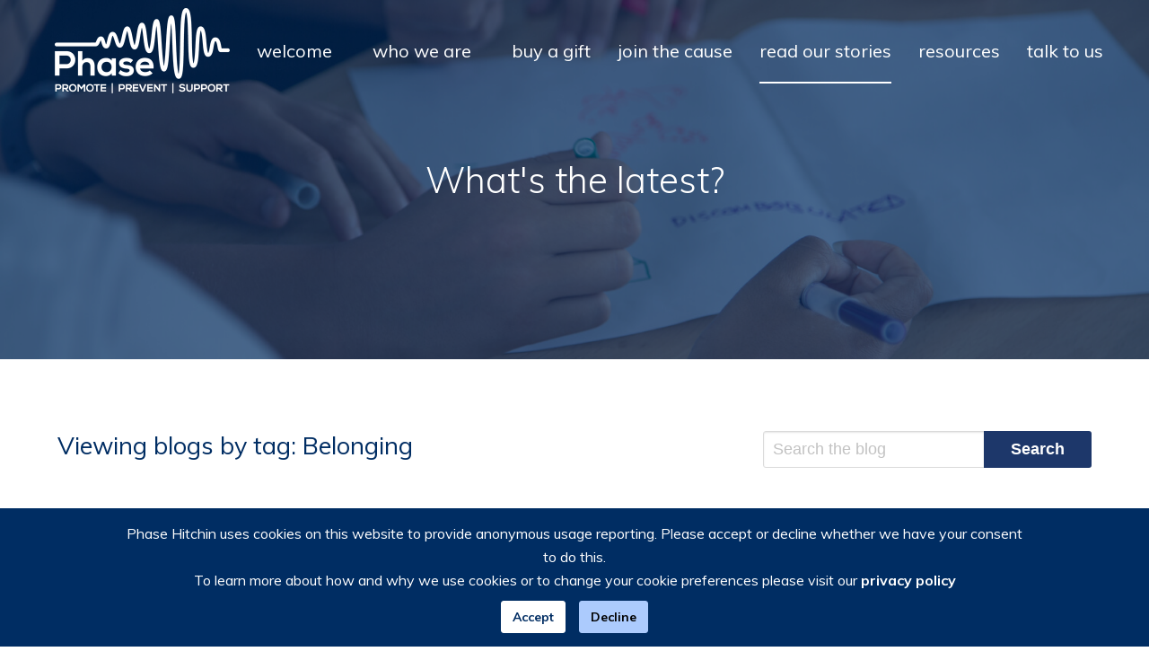

--- FILE ---
content_type: text/html; charset=utf-8
request_url: https://phase-hitchin.org/blog/tag/belonging
body_size: 4094
content:
<!DOCTYPE html>
<html lang="en">
<head>
    <meta name="viewport" content="width=device-width, initial-scale=1">
    <meta charset="utf-8" />
    <title>Check out our blog and find out what we&#x27;re up to</title>
    <meta name="keywords" content="phase, hitchin, youth work, young people, schools, wellbeing, mental health, promote, prevent, support, christian, faith, blog, stories" />
    <meta name="description" content="We love blogging! We talk about the work we&#x27;re doing, mental health, faith and general encouragements. Pushing our key aims of Promote, Prevent and Support." />
    <meta property="og:title" content="Check out our blog and find out what we&#x27;re up to" />
    <meta property="og:description" content="We love blogging! We talk about the work we&#x27;re doing, mental health, faith and general encouragements. Pushing our key aims of Promote, Prevent and Support." />
    <meta property="og:image" content="//images.ctfassets.net/cvs5vnrsimag/6zlGua9gaWOeQeQsiOum6I/2bcb16fcf234af798c708f123bbf397d/Blog_Page_Header.jpg?w=800" />
    <meta property="og:url" content="https://phase-hitchin.org/blog" />
    <meta property="og:site_name" content="Phase Hitchin">
    <meta property="og:type" content="article">

    <meta name="twitter:card" content="summary_large_image">
    <meta name="twitter:site" content="&#64;PhaseHitchin">
    <meta name="twitter:title" content="Check out our blog and find out what we&#x27;re up to" />
    <meta name="twitter:description" content="We love blogging! We talk about the work we&#x27;re doing, mental health, faith and general encouragements. Pushing our key aims of Promote, Prevent and Support." />
    <meta name="twitter:image" content="//images.ctfassets.net/cvs5vnrsimag/6zlGua9gaWOeQeQsiOum6I/2bcb16fcf234af798c708f123bbf397d/Blog_Page_Header.jpg?w=800" />

    <link rel="shortcut icon" type="image/x-icon" href="/img/favicon.ico">

    
    <link rel="stylesheet" type="text/css" href="https://fonts.googleapis.com/css?family=Muli:300,400,600,700">
<link rel="stylesheet" type="text/css" href="https://cdnjs.cloudflare.com/ajax/libs/bulma/0.6.1/css/bulma.min.css">
<link rel="stylesheet" type="text/css" href="/css/libs.min.css">
<link rel="stylesheet" type="text/css" href="/css/base.css">
</head>
<body class="blog blog-root">
    <div class="header">
    <nav class="navbar" role="navigation" aria-label="main navigation">
        <div class="container">
            <div class="navbar-brand">
                <a class="navbar-item" href="/">
                    <img src="/img/phase-logo-white@2x.png" alt="Phase Hitchin" height="95">
                </a>
                <a href="#" class="button navbar-burger">
                    <span></span>
                    <span></span>
                    <span></span>
                </a>
            </div>
            <div class="navbar-menu">
                <div class="navbar-end">
                    <a class="navbar-item " href="/">welcome</a>
                    <div class="navbar-item has-dropdown is-hoverable">
                        <a class="navbar-item " href="/who-we-are">who we are</a>
                        <div class="navbar-dropdown">
                            <a class="navbar-item " href="/what-we-offer">what we offer</a>
                            <a class="navbar-item " href="/who-we-are/meet-the-team">meet the team</a>

                        </div>
                    </div>
                    <a class="navbar-item " href="/buy-a-gift">buy a gift</a>
                    <a class="navbar-item " href="/join-the-cause">join the cause</a>
                    <a class="navbar-item active" href="/blog">read our stories</a>
                    <a class="navbar-item " href="/resources">resources</a>
                    <a class="navbar-item " href="/talk-to-us">talk to us</a>
                </div>
            </div>
        </div>
    </nav>
</div>
    <div class="main">
        
<div class="hero" style="background-image: url(//images.ctfassets.net/cvs5vnrsimag/6zlGua9gaWOeQeQsiOum6I/2bcb16fcf234af798c708f123bbf397d/Blog_Page_Header.jpg);">
    <div class="container" data-aos="fade-up" data-aos-delay="200" data-aos-duration="750">
        <div class="hero__text">What&#x27;s the latest?</div>
    </div>
</div>

<section class="section intro">
    <div class="container">
        <div class="columns is-multiline">
            <div class="column is-8">
                    <h3 class="subtitle is-4 has-phase-dark-blue-text">
                        Viewing blogs by tag: <span class="capitalise">belonging</span>
                    </h3>


            </div>
            <div class="column is-4">
                <form id="blog-search-form" method="get">
                    <div class="field has-addons">
                        <div class="control is-expanded">
                            <input id="search-term" class="input" type="text" placeholder="Search the blog">
                        </div>
                        <div class="control">
                            <button class="button is-form" type="submit">
                                Search
                            </button>
                        </div>
                    </div>
                </form>
            </div>
            <div class="column is-12">
                <div class="blog-post-item-container">
                            <div class="blog-post-item" data-aos="fade-up" data-aos-delay="0">
                                <div class="columns">
                                    <div class="column is-4">
                                        <a href="/blog/connection">
                                                <div class="blog-post-item__img-wrapper">
                                                    <img class="blog-post-item__img" data-src="https://phase.ghost.io/content/images/2020/07/Connection-1.png" alt="The Value of Connecting">
                                                </div>
                                        </a>
                                    </div>
                                    <div class="column is-8">
                                        <a href="/blog/connection">
                                            <h3 class="blog-post-item__title">The Value of Connecting</h3>
                                        </a>
                                        <h4 class="blog-post-item__author"><a href="/blog/author/hannah-dengate">Hannah Dengate</a> | 30<sup>th</sup> July 2020</h4>
                                        <p class="blog-post-item__summary ellipsis">As human beings we need connection with others. We value being close to others and knowing that we are valued.  Social connection is one of the 5 ways to wellbeing and is important for our physical, emotional, social and mental wellbeing. Evidence has shown that having other people in our lives matters to the quality of psychological wellbeing no m</p>
                                        <a href="/blog/connection" class="blog-post--item__button button is-primary is-blog-button">Read more</a>
                                    </div>
                                </div>
                            </div>
                </div>
            </div>
        </div>
    </div>
</section>
    </div>
    <div class="footer has-phase-light-blue-background has-phase-dark-blue-text">
    <div class="container">
        <div class="columns">
            <div class="column is-6">
                <h3 class="title is-3 has-phase-dark-blue-text">Support our work</h3>
                <p class="has-phase-dark-blue-text">Our work needs you! Help us make a difference to young lives by supporting us financially or with your skills.</p>
                <p class="has-phase-dark-blue-text"><a href="/join-the-cause" class="has-phase-dark-blue-text has-text-weight-bold">Find out more</a> or <a href="https://www.give.net/20204415" target="_blank">donate now</a>.</p>
                <a href="https://www.fundraisingregulator.org.uk/" target="_blank">
                    <img src="/img/FR Fundraising Badge HR.png" alt="Fundraising Regulator" class="footer__badge" />
                </a>
            </div>
            <div class="column is-6">
                <h3 class="title is-3 has-phase-dark-blue-text">Our social media</h3>
                <div class="field is-grouped">
                    <div class="control">
                        <a href="https://www.instagram.com/phasehitchin" class="button is-icon is-large is-pi" target="_blank">
                            <span class="icon">
                                <i class="ph-icon ph-icon-instagram"></i>
                            </span>
                        </a>
                    </div>
                    <div class="control">
                        <a href="https://www.youtube.com/user/PHASEHitchin" class="button is-icon is-large is-yt" target="_blank">
                            <span class="icon">
                                <i class="ph-icon ph-icon-youtube"></i>
                            </span>
                        </a>
                    </div>
                    <div class="control">
                        <a href="https://www.tiktok.com/@phasehitchin" class="button is-icon is-large is-tt" target="_blank">
                            <span class="icon">
                                <img src="/img/tiktok-logo.svg" alt="tiktok" />
                            </span>
                        </a>
                    </div>
                    <div class="control">
                        <a href="https://www.facebook.com/phasehitchin" class="button is-icon is-large is-fb" target="_blank">
                            <span class="icon">
                                <i class="ph-icon ph-icon-facebook"></i>
                            </span>
                        </a>
                    </div>
                    <div class="control">
                        <a href="https://www.linkedin.com/company/phasehitchin/" class="button is-icon is-large is-li" target="_blank">
                            <span class="icon">
                                <img src="/img/li-logo.svg" alt="LinkedIn" />
                            </span>
                        </a>
                    </div>
                    <div class="control">
                        <a href="https://www.pinterest.co.uk/phasehitchin" class="button is-icon is-large is-pi" target="_blank">
                            <span class="icon">
                                <i class="ph-icon ph-icon-pinterest"></i>
                            </span>
                        </a>
                    </div>
                    <div class="control">
                        <a href="https://twitter.com/PhaseHitchin" class="button is-icon is-large is-x" target="_blank">
                            <span class="icon">
                                <img src="/img/x-logo.png" alt="X" />
                            </span>
                        </a>
                    </div>
                </div>
            </div>
        </div>
        <div class="columns">
            <div class="column is-6">
                <p class="has-phase-dark-blue-text legal-text">&copy; 2021 Phase Hitchin | Charity No. <a href="https://register-of-charities.charitycommission.gov.uk/charity-search/-/charity-details/5041693" target="_blank">1154364</a></p>
            </div>
            <div class="column is-6">
                <p class="has-phase-dark-blue-text legal-text">
                    <a href="mailto:office@phase-hitchin.org" class="has-phase-dark-blue-text has-text-weight-bold">office@phase-hitchin.org</a> |
                    01462 422 940 |
                    <a href="/privacy-policy">Privacy Policy</a> |
                    <a href="/documents/Phase Safeguarding policy 23-24.pdf" target="_blank">Safeguarding Policy</a>
                </p>
            </div>
        </div>
    </div>
</div>

    <a href="#" class="back-to-top">
        <img src="/img/up-chevron.svg" alt="Chevron pointing upwards">
    </a>

    <div class="modal">
    <div class="modal-inner">
        <a class="modal-close" data-modal-close></a>
        <div class="modal-content"></div>
    </div>
</div>
    <div class="just-giving-banner">
    <div class="just-giving-banner__trigger">Donate</div>
    <div class="just-giving-banner__slideout">
        <div class="just-giving-banner__close"></div>
        <div class="just-giving-banner__wrapper">
            <script src="https://www.justgiving.com/widgets/scripts/widget.js" data-version="2" data-widgetType="donateButton" data-linkType="givingCheckout" data-donateButtonType="standard" data-linkId="yy3id8vgaq" data-marketCode="GB" data-customColour="#144971" data-showPaymentLogos="true" data-popupCheckout="true" type="text/javascript">
            </script>
        </div>
    </div>
</div>

    
    <script type="text/javascript" src="https://cdnjs.cloudflare.com/ajax/libs/jquery/3.3.1/jquery.min.js"></script>
<script type="text/javascript">
    (function (w, d) {
        var b = d.getElementsByTagName('body')[0];
        var s = d.createElement("script");
        var v = !("IntersectionObserver" in w) ? "8.15.0" : "10.17.0";
        s.async = true; // This includes the script as async. See the "recipes" section for more information about async loading of LazyLoad.
        s.src = "https://cdnjs.cloudflare.com/ajax/libs/vanilla-lazyload/" + v + "/lazyload.min.js";
        w.lazyLoadOptions = {/* Your options here */ };
        b.appendChild(s);
    }(window, document));
</script>
<script type="text/javascript">
    window.jCookieBar = {
        gaAccount: 'G-49SE9RSQT5'
    };
</script>

    <script type="text/javascript" src="/js/libs.min.js"></script>
    <script type="text/javascript" src="/js/base.min.js"></script>

</body>
</html>

--- FILE ---
content_type: text/css
request_url: https://phase-hitchin.org/css/base.css
body_size: 8248
content:
.has-white-text{color:#fff !important}.has-white-background{background-color:#fff !important}.has-white-background-lighter{background-color:rgba(255,255,255,0.5) !important}.has-black-text{color:#000 !important}.has-black-background{background-color:#000 !important}.has-black-background-lighter{background-color:rgba(0,0,0,0.5) !important}.has-light-grey-text{color:#e6e6e6 !important}.has-light-grey-background{background-color:#e6e6e6 !important}.has-light-grey-background-lighter{background-color:rgba(230,230,230,0.5) !important}.has-phase-light-blue-text{color:#accbfd !important}.has-phase-light-blue-background{background-color:#accbfd !important}.has-phase-light-blue-background-lighter{background-color:rgba(172,203,253,0.5) !important}.has-phase-dark-blue-text{color:#002d63 !important}.has-phase-dark-blue-background{background-color:#002d63 !important}.has-phase-dark-blue-background-lighter{background-color:rgba(0,45,99,0.5) !important}.has-phase-soft-dark-blue-text{color:#1d376a !important}.has-phase-soft-dark-blue-background{background-color:#1d376a !important}.has-phase-soft-dark-blue-background-lighter{background-color:rgba(29,55,106,0.5) !important}.has-phase-soft-orange-text{color:#ffbf6d !important}.has-phase-soft-orange-background{background-color:#ffbf6d !important}.has-phase-soft-orange-background-lighter{background-color:rgba(255,191,109,0.5) !important}.has-phase-washed-blue-text{color:#597799 !important}.has-phase-washed-blue-background{background-color:#597799 !important}.has-phase-washed-blue-background-lighter{background-color:rgba(89,119,153,0.5) !important}.has-phase-washed-grey-text{color:#9f9e9e !important}.has-phase-washed-grey-background{background-color:#9f9e9e !important}.has-phase-washed-grey-background-lighter{background-color:rgba(159,158,158,0.5) !important}.emph-text h2{font-size:36px;margin-bottom:30px;color:#002d63}.emph-text p{font-size:22px}.v-center{display:flex;align-items:center;height:100%}.v-center .columns{width:100%}@media only screen and (max-width: 767px){.v-center{display:block;height:auto}.v-center .columns{width:auto}}.has-caps{text-transform:uppercase}.capitalise{text-transform:capitalize}.is-flex-top{align-self:flex-start}.is-flex-bottom{align-self:flex-end}.content-splitter{margin-top:50px}.columns.is-reverse-desktop{flex-direction:row-reverse}@media only screen and (max-width: 768px){.columns.is-reverse-desktop{flex-direction:row}}.has-padding-15{padding:15px}.has-dark-blue-border{border:2px solid #002d63}@font-face{font-family:'phase-hitchin';src:url("/fonts/phase-hitchin.ttf?vhe3y7") format("truetype"),url("/fonts/phase-hitchin.woff?vhe3y7") format("woff"),url("/fonts/phase-hitchin.svg?vhe3y7#phase-hitchin") format("svg");font-weight:normal;font-style:normal}i.ph-icon{font-family:'phase-hitchin' !important;speak:none;font-style:normal;font-weight:normal;font-variant:normal;text-transform:none;line-height:1;-webkit-font-smoothing:antialiased;-moz-osx-font-smoothing:grayscale}.ph-icon-facebook::before{content:'\ea91'}.ph-icon-facebook.has-color{color:#3b5998}.ph-icon-instagram::before{content:'\ea92'}.ph-icon-instagram.has-color{color:#8a3ab9}.ph-icon-twitter::before{content:'\ea96'}.ph-icon-twitter.has-color{color:#000}.ph-icon-youtube::before{content:'\ea9d'}.ph-icon-youtube.has-color{color:red}.ph-icon-pinterest::before{content:'\ead1'}.ph-icon-pinterest.has-color{color:#bd081c}.back-to-top{display:block;height:30px;width:30px;border-radius:50%;background:#002d63;color:#fff;text-align:center;font-size:20px;opacity:0;transition:all 250ms linear;position:fixed;right:20px;bottom:20px;padding:2px 5px;z-index:50}.back-to-top.is-active{opacity:1}.blog-post{position:relative;padding-bottom:50px;margin-bottom:30px;border-bottom:1px solid #dedede}.blog-post::after{content:'';display:block;position:absolute;bottom:-5px;left:50%;margin-left:-5px;height:10px;width:10px;background:#fff;border:1px solid #d2d1d1;border-radius:50%;box-shadow:#fff 0 0 0 5px}.blog-post__date{font-size:16px;color:#9f9e9e;margin-bottom:30px}.blog-post__body h3{font-size:24px;color:#002d63;margin-bottom:30px}.blog-post__body ul,.blog-post__body ol{padding-left:18px;margin-bottom:15px;color:#002d63}.blog-post__body img{display:block;margin:15px auto}.blog-post__tags{font-size:14px;color:#9f9e9e}.blog-post__tags li{display:inline}.blog-post__tags a{color:#9f9e9e}.blog-post-metadata{position:relative;margin-top:-30px;margin-bottom:30px}.blog-post-metadata__author{display:flex;align-items:center}.blog-post-metadata__author-img{height:70px;width:70px;border-radius:50%;margin-right:10px}.blog-post-metadata__author-firstname{margin:0;padding:0;font-size:22px}.blog-post-metadata__author-lastname{margin:0;padding:0;font-size:16px;color:#9f9e9e;margin-top:-10px}@media only screen and (max-width: 767px){.blog-post-metadata__author{justify-content:center}.blog-post-metadata__author-img{height:45px;width:45px}}@media only screen and (max-width: 767px){.blog-post-metadata{margin-top:-15px;margin-bottom:30px}}.blog-post-item{position:relative;padding:30px 0;border-bottom:1px solid #dedede}.blog-post-item::after{content:'';display:block;position:absolute;bottom:-5px;left:50%;margin-left:-5px;height:10px;width:10px;background:#fff;border:1px solid #d2d1d1;border-radius:50%;box-shadow:#fff 0 0 0 5px}.blog-post-item__title{position:relative;display:inline-block;color:#002d63;font-size:26px;font-weight:bold;margin-bottom:10px}.blog-post-item__title::after{content:'';display:block;height:3px;width:300px;background:#002d63;margin-top:10px}.blog-post-item__author{color:#9f9e9e;margin-bottom:20px}.blog-post-item__img-wrapper{display:flex;align-items:center;justify-content:center;position:relative;overflow:hidden;height:230px;width:100%}.blog-post-item__img{width:100%;height:auto}.blog-post-item__no-img{display:flex;justify-content:center;align-items:center;width:100%;height:230px;background-color:#accbfd}.blog-post-item__no-img-text{font-size:35px;color:#002d63;text-transform:uppercase;transform:rotate(-10deg)}.blog-post-item__summary{font-size:19px;line-height:22px}.button{font-size:20px;font-weight:700;height:2.4em;transition:250ms all linear}.button:focus,.button:active,.button:focus:active{border:0;outline:0;box-shadow:none}.button.is-primary,.button.is-primary:focus{padding:15px 30px;color:#1d376a;border:3px solid #1d376a;background:#fff;outline:none;box-shadow:none}.button.is-primary:hover,.button.is-primary:active,.button.is-primary:focus:hover,.button.is-primary:focus:active{color:#fff;background:#1d376a}.button.is-primary:focus:not(:active),.button.is-primary:focus:focus:not(:active){box-shadow:none}.button.is-secondary,.button.is-secondary:focus{padding:15px 30px;color:#fff;border:3px solid #fff;background:#002d63;outline:none;box-shadow:none}.button.is-secondary:hover,.button.is-secondary:active,.button.is-secondary:focus:hover,.button.is-secondary:focus:active{color:#002d63;background:#fff}.button.is-secondary:focus:not(:active),.button.is-secondary:focus:focus:not(:active){box-shadow:none}.button.is-icon{background:none;color:#fff}.button.is-icon.is-large{font-size:1.5rem}@media only screen and (max-width: 374px){.button.is-icon.is-large{font-size:1.2rem}}.button.is-blog-button{font-size:0.85rem;padding:15px;border-width:2px;background-color:#fff}.button.is-form{padding:15px 30px;color:#fff;background:#1d376a;outline:none;box-shadow:none;border:0;height:2.25em;font-size:18px}.button.is-form:hover,.button.is-form:active{color:#fff;background:#284c92}.button.is-form:focus:not(:active){box-shadow:none}.button.is-fb{position:relative;overflow:hidden;border:0;background:#3b5998}.button.is-fb .icon{position:relative;z-index:5}.button.is-fb::before{content:'';display:block;position:absolute;top:100%;left:0;height:100%;width:100%;background:#4c70ba;transition:250ms all linear}.button.is-fb:hover::before{top:0;z-index:0}.button.is-x{position:relative;overflow:hidden;border:0;background:#000}.button.is-x .icon{position:relative;z-index:5}.button.is-x::before{content:'';display:block;position:absolute;top:100%;left:0;height:100%;width:100%;background:#1a1a1a;transition:250ms all linear}.button.is-x:hover::before{top:0;z-index:0}.button.is-x img{width:25px;height:25px}.button.is-in{position:relative;overflow:hidden;border:0;background:#8a3ab9}.button.is-in .icon{position:relative;z-index:5}.button.is-in::before{content:'';display:block;position:absolute;top:100%;left:0;height:100%;width:100%;background:#a25bcb;transition:250ms all linear}.button.is-in:hover::before{top:0;z-index:0}.button.is-yt{position:relative;overflow:hidden;border:0;background:red}.button.is-yt .icon{position:relative;z-index:5}.button.is-yt::before{content:'';display:block;position:absolute;top:100%;left:0;height:100%;width:100%;background:#f33;transition:250ms all linear}.button.is-yt:hover::before{top:0;z-index:0}.button.is-pi{position:relative;overflow:hidden;border:0;background:#bd081c}.button.is-pi .icon{position:relative;z-index:5}.button.is-pi::before{content:'';display:block;position:absolute;top:100%;left:0;height:100%;width:100%;background:#ee0a23;transition:250ms all linear}.button.is-pi:hover::before{top:0;z-index:0}.button.is-tt{position:relative;overflow:hidden;border:0;background:#000}.button.is-tt img{height:30px}.button.is-tt .icon{position:relative;z-index:5}.button.is-tt::before{content:'';display:block;position:absolute;top:100%;left:0;height:100%;width:100%;background:#1a1a1a;transition:250ms all linear}.button.is-tt:hover::before{top:0;z-index:0}.button.is-li{position:relative;overflow:hidden;border:0;background:#2d68bf}.button.is-li img{height:32px}.button.is-li .icon{position:relative;z-index:5}.button.is-li::before{content:'';display:block;position:absolute;top:100%;left:0;height:100%;width:100%;background:#4b82d4;transition:250ms all linear}.button.is-li:hover::before{top:0;z-index:0}@media only screen and (max-width: 767px){.button.is-multiline-mobile{white-space:normal;height:auto;padding:10px 15px;line-height:24px}}.culture-point{display:flex;flex-direction:column;text-align:center;padding:30px;border-radius:15px;background:#fff;height:100%}.culture-point__title{font-size:24px;font-weight:bold;margin-bottom:30px;color:#002d63}.culture-point__desc p{color:#002d63}.culture-point__desc p:not(:last-child){margin-bottom:15px}.culture-point--lg{background:#fbac45}.culture-point--lg .culture-point__title{font-size:28px}.culture-point--lg .culture-point__desc p{font-size:22px;font-weight:bold}html,body{position:relative;font-size:18px;font-family:'Muli', sans-serif;min-height:100%;margin:0;padding:0;color:#000000}html.is-fixed,body.is-fixed{padding-top:78px}.section{position:relative;padding:80px 15px}.section.has-top-divider::before{content:'';display:block;height:1px;width:75%;margin:0 auto;background-color:#e6e6e6;transform:translateY(-70px)}@media only screen and (max-width: 767px){.section.has-top-divider::before{transform:translateY(-35px)}}@media only screen and (max-width: 767px){.section{padding:40px 15px}.section .section{padding:40px 0}}.title.is-1{font-size:40px;font-weight:600;margin-bottom:50px;color:#1d376a}p{font-size:20px;font-weight:400;line-height:26px;color:#1d376a}p:not(:last-child){margin-bottom:15px}.has-phase-dark-blue-text p{color:#002d63}.text-holder .button{margin-top:30px}@media screen and (max-width: 1023px){.container{margin:0 auto}}a{color:inherit;font-weight:bold;word-break:break-word}[class*='js-']{cursor:pointer}.text-block h1{margin-bottom:40px}.text-block h3{margin-bottom:20px}.text-block:not(:last-child){margin-bottom:40px}ul.simple{list-style-type:disc;margin-bottom:30px;color:#1d376a;margin-left:1em;font-size:20px}ul.simple li:not(:last-child){margin-bottom:5px}ul.emph-text{font-size:22px}#map{height:350px;width:100%}strong{color:inherit}.finish-box{display:flex;flex-direction:column;padding:30px;border-radius:15px;background:#fff;box-shadow:0 5px 10px #9f9e9e;height:100%}.finish-box__title{font-size:36px;margin-bottom:30px;color:#002d63}.finish-box__desc:not(:last-child){margin-bottom:30px}.finish-box__btn-holder{margin-top:auto}.finish-box--centered{text-align:center;justify-content:center}.gift{position:relative;display:flex;flex-direction:column;overflow:hidden;width:100%;height:100%;transition:all 250ms linear}.gift__text-container{position:relative;color:#002d63}.gift__title{position:relative;display:inline-block;color:#002d63;font-size:26px;font-weight:bold;margin-bottom:10px}.gift__title::after{content:'';display:block;height:3px;width:300px;background:#002d63;margin-top:10px}.gift__description{font-size:18px}.gift__price{font-size:24px;font-weight:bold;display:inline-block;color:#002d63;vertical-align:middle;margin-right:15px}.gift__paypal-btn{display:inline-block;vertical-align:middle;height:26px}.gift:not(:last-child){margin-bottom:30px}.hero{position:relative;background-image:url("/img/home-banner.jpg");background-size:cover;background-repeat:no-repeat;background-position:center;min-height:400px;margin-top:-113px}.hero::before{content:'';display:block;position:absolute;top:0;left:0;height:100%;width:100%;background:rgba(0,45,99,0.65)}.hero .container{position:relative;min-height:400px}.hero__text{font-size:40px;line-height:45px;font-weight:lighter;color:#fff;text-align:center;width:66%;position:absolute;top:50%;left:50%;transform:translate(-50%, -50%)}@media only screen and (max-width: 1023px){.hero .container{margin:0 auto;width:100%}.hero__text{width:90%;font-size:30px;line-height:35px;padding-top:50px}}@media only screen and (max-width: 768px){.hero{min-height:275px}.hero .container{width:100%;min-height:275px}}.img-holder{position:relative;display:block;margin:0 auto;text-align:center;width:100%}.img-holder__img{max-width:100%;height:auto}.img-holder--circle-icon{display:flex;align-items:center;justify-content:center;flex-direction:column;background:#e6e6e6;border-radius:50%;width:215px;height:215px}.img-holder--circle-icon .img-holder__img{margin-top:-15px}.img-holder--rounded .img-holder__img{border-radius:50%}.img-holder--border{position:relative;border:5px solid #1d376a;border-radius:100%;padding:90px 45px;height:100%}@media only screen and (max-width: 767px){.img-holder__img{max-width:80%}.img-holder--border{border-radius:45px;padding:45px 30px}}.has-jCookieBar{transition:margin 500ms ease-in-out}.jCookieBar{background:#002d63;text-align:center;padding:15px;position:fixed;bottom:-300px;left:0;width:100%;z-index:999999;transition:top 500ms ease-in-out, bottom 500ms ease-in-out}.jCookieBar__container{width:80%;margin:0 auto}.jCookieBar__text{color:#ffffff;font-size:16px;margin-bottom:0}.jCookieBar__text:not(:last-child){margin-bottom:0}.jCookieBar__text:nth-child(2){margin-bottom:10px}.jCookieBar__link{color:#ffffff;font-weight:bold}.jCookieBar__link:hover{color:#ffffff;text-decoration:underline}.jCookieBar__button{display:inline-block;padding:4px 12px;text-align:center;border-radius:3px;font-size:14px;transition:all 125ms linear}.jCookieBar__button:not(:last-child){margin-right:15px}.jCookieBar__button:hover{text-decoration:none}.jCookieBar__button--accept{background-color:#fff;border:1px solid #fff;color:#002d63}.jCookieBar__button--accept:hover{color:#002d63}.jCookieBar__button--decline{background-color:#accbfd;border:1px solid #accbfd;color:#000000}.jCookieBar__button--decline:hover{color:#000000}.jCookieBar__button--preferences{background-color:#accbfd;border:1px solid #accbfd;color:#002d63}.jCookieBar__button--preferences:hover,.jCookieBar__button--preferences:focus{color:#002d63;text-decoration:none}.jCookieBar--open{bottom:0}.just-giving-banner{position:fixed;bottom:150px;right:0;z-index:100;cursor:pointer}.just-giving-banner__trigger{box-shadow:0 0 10px 5px #fff}.just-giving-banner__trigger,.just-giving-banner__close{position:absolute;top:0;right:0;background-color:#002d63;color:#fff;font-weight:500;font-size:20px;padding:8px 15px;border-top-left-radius:5px;border-bottom-left-radius:5px;transition:all 250ms linear}.just-giving-banner__slideout{position:absolute;right:-260px;opacity:0;width:250px;display:flex;transition:all 250ms linear}.just-giving-banner__wrapper{background-color:#fff;border:2px solid #002d63;border-right:0;border-bottom-left-radius:5px;padding:15px}.just-giving-banner__close{position:relative;height:40px;width:40px;padding:0;flex-shrink:0}.just-giving-banner__close::before,.just-giving-banner__close::after{content:'';display:block;width:2px;height:28px;position:absolute;top:6px;left:20px;background-color:#fff}.just-giving-banner__close::before{transform:rotate(45deg)}.just-giving-banner__close::after{transform:rotate(-45deg)}.just-giving-banner:hover .just-giving-banner__trigger{background-color:#597799}.just-giving-banner.is-active .just-giving-banner__slideout{opacity:1;right:0}.page-box{position:relative;overflow:hidden;padding:25px;background:#fff;border:1px solid #9f9e9e;border-radius:10px}.page-box__img{max-width:100%;width:auto;height:200px;margin-bottom:10px;border-radius:8px}.page-box__button{width:100%}.page-box--alt{background:#fff}.resource{position:relative;display:block;height:100%;width:100%;overflow:hidden;border-radius:15px;background-color:#f3f3f3;border:1px solid #f3f3f3;transition:all 250ms linear}.resource__iframe{display:block;width:100%;height:236px;pointer-events:none;transition:all 250ms linear}.resource__asset-wrapper{position:relative;overflow:hidden}.resource__img{display:block;transition:all 250ms linear}.resource__text-container{position:relative;padding:15px;color:#002d63}.resource__title{font-size:24px;font-weight:bold;margin-top:auto;margin-bottom:5px;line-height:26px;white-space:nowrap;overflow:hidden;text-overflow:ellipsis;width:100%}.resource__description{font-size:18px}.resource:hover{background-color:#e1e1e1;border-color:#e1e1e1}.resource:hover .resource__img,.resource:hover .resource__iframe{transform:scale(1.1)}.resource:hover .resource__text-container{color:#1d376a}.resource-category{position:relative;border:4px solid #597799;border-radius:15px}.resource-category__title{font-size:28px;font-weight:bold;background-color:#597799;color:#fff;padding:15px;border-top-left-radius:10px;border-top-right-radius:10px}.resource-category__resources{padding:30px 15px}.resource-category:not(:last-child){margin-bottom:30px}@media only screen and (max-width: 767px){.resource-category{border:0;padding:0}.resource-category__title{position:relative;text-align:center}.resource-category__title::before{content:'';display:block;width:100vw;height:100%;position:absolute;top:0;left:50%;transform:translateX(-50%);background-color:inherit;z-index:-1}.resource-category__resources{padding:30px 0}}.social-share-link{font-size:30px}.social-share-link.is-facebook{color:#3b5998}.social-share-link.is-twitter{color:#000}.social-share-label{font-size:20px}.support-item-section{position:relative;min-height:500px}.support-item-section__footer{margin-top:30px;text-align:center}.support-item-section__footer p{font-size:24px;line-height:30px}.support-item-section.has-phase-washed-blue-background h2,.support-item-section.has-phase-washed-blue-background h3,.support-item-section.has-phase-washed-blue-background p,.support-item-section.has-phase-washed-blue-background ul,.support-item-section.has-phase-washed-blue-background a:not(.button){color:#fff}.support-item-section.has-phase-washed-blue-background a{font-weight:bold}.support-item-section.has-phase-soft-orange-background h2,.support-item-section.has-phase-soft-orange-background h3,.support-item-section.has-phase-soft-orange-background p,.support-item-section.has-phase-soft-orange-background ul,.support-item-section.has-phase-soft-orange-background a:not(.button){color:#002d63}.support-item-section.has-phase-soft-orange-background a{font-weight:bold}.support-item-section.has-phase-light-blue-background h2,.support-item-section.has-phase-light-blue-background h3,.support-item-section.has-phase-light-blue-background p,.support-item-section.has-phase-light-blue-background ul,.support-item-section.has-phase-light-blue-background a:not(.button){color:#002d63}.support-item-section.has-phase-light-blue-background a{font-weight:bold}.support-item-section.has-phase-washed-grey-background h2,.support-item-section.has-phase-washed-grey-background h3,.support-item-section.has-phase-washed-grey-background p,.support-item-section.has-phase-washed-grey-background ul,.support-item-section.has-phase-washed-grey-background a:not(.button){color:#002d63}.support-item-section.has-phase-washed-grey-background a{font-weight:bold}.support-item-section.has-phase-soft-dark-blue-background h2,.support-item-section.has-phase-soft-dark-blue-background h3,.support-item-section.has-phase-soft-dark-blue-background p,.support-item-section.has-phase-soft-dark-blue-background ul,.support-item-section.has-phase-soft-dark-blue-background a:not(.button){color:#fff}.support-item-section.has-phase-soft-dark-blue-background a{font-weight:bold}.support-item-triggers{margin:40px auto}.support-item-trigger{position:relative;display:block;text-align:center;height:200px;width:200px;border-radius:5px;overflow:hidden;word-break:normal;margin:0 auto}.support-item-trigger::before{content:'';display:block;background-color:rgba(0,0,0,0.5);position:absolute;top:0;left:0;height:100%;width:100%;transition:all 250ms linear}.support-item-trigger__img{display:block;margin:0 auto;transition:all 250ms linear}.support-item-trigger__text{position:absolute;top:50%;left:50%;transform:translate(-50%, -50%);transform-origin:center center;font-size:30px;width:100%;color:#fff}.support-item-trigger:hover::before{background-color:rgba(0,0,0,0.75)}.value{position:relative;height:100%;border-radius:1.25rem}.value__row{display:flex;flex-direction:row;justify-content:flex-start;align-items:center;padding:1rem;border-top-left-radius:0.75rem;border-top-right-radius:0.75rem;transition:background-color 250ms linear}.value__icon{margin-right:1rem}.value__title{font-size:1.25rem;font-weight:bold;line-height:1.25}.value__desc{padding:1rem}.value.is-0{border:4px solid #1d376a}.value.is-0 .value__row{background-color:#1d376a}.value.is-0 .value__icon{filter:brightness(10)}.value.is-0 .value__title{color:#fff}.value.is-0 .value__desc p{color:#1a1a1a}.value.is-1{border:4px solid #fbac45}.value.is-1 .value__row{background-color:#fbac45}.value.is-1 .value__icon{filter:brightness(10)}.value.is-1 .value__title{color:#fff}.value.is-1 .value__desc p{color:#1a1a1a}.value.is-2{border:4px solid #597799}.value.is-2 .value__row{background-color:#597799}.value.is-2 .value__icon{filter:brightness(10)}.value.is-2 .value__title{color:#fff}.value.is-2 .value__desc p{color:#1a1a1a}.header{position:relative;z-index:5}.header.is-active{background-color:#1d376a}@media only screen and (max-width: 1023px){.header{overflow:hidden}.header.is-active{overflow:visible}}.header .navbar{position:relative;top:0;left:0;background-color:transparent;transition:all 250ms linear}.header .navbar.is-hidden-nav{width:100%;top:-150px}.header .navbar.is-fixed{position:fixed;top:0;left:0;width:100%;z-index:250;min-height:1em;background-color:#1d376a;box-shadow:0 0 10px 0px #fff}.header .navbar.is-fixed .navbar-brand{min-height:1em}.header .navbar.is-fixed .navbar-item img{max-height:60px}.header .navbar.is-fixed .navbar-item.has-dropdown::after{display:none}.header .navbar.is-fixed .navbar-dropdown{top:100%;background-color:#1d376a;border-top-left-radius:0;border-top-right-radius:0}.header .navbar.is-fixed .navbar-dropdown .navbar-item{color:#fff}.header .navbar.is-fixed .navbar-dropdown .navbar-item:hover{background-color:transparent}.header .navbar.is-fixed .navbar-dropdown .navbar-item::after{bottom:0}.header .navbar-brand{justify-content:center;align-items:center}@media only screen and (max-width: 1150px){.header .navbar-brand .navbar-item{margin:0}.header .navbar-brand .navbar-item img{max-height:65px}}.header .navbar-brand .navbar-item:hover::after{display:none}@media only screen and (max-width: 1023px){.header .navbar-brand{padding:0 15px}}.header .navbar-burger{border:0;background:transparent;width:auto}.header .navbar-burger span{height:2px;width:30px;background-color:#fff;left:calc(50% - 15px)}.header .navbar-burger span:nth-child(1){top:30%}.header .navbar-burger span:nth-child(2){top:50%}.is-fixed .header .navbar-burger span:nth-child(2){top:calc(50% - 1px)}.header .navbar-burger span:nth-child(3){top:67.5%}.header .navbar-burger.is-active span:nth-child(1){top:calc(50% - 6px)}.header .navbar-burger.is-active span:nth-child(3){top:calc(50% + 4px)}.header .navbar-burger:focus,.header .navbar-burger:active,.header .navbar-burger:focus:active{border:0;outline:0;box-shadow:none}.header .navbar-item{position:relative;color:#fff;padding-left:0;padding-right:0;margin:0 15px;font-size:20px;font-weight:normal;transition:width 250ms ease-in-out}.header .navbar-item::after{content:'';display:block;height:2px;width:0;background:#fff;margin-top:30px;position:absolute;bottom:20px;left:0;transition:width 250ms ease-in-out}.header .navbar-item img{max-height:95px}@media only screen and (max-width: 1023px){.header .navbar-item img{max-height:85px}}.header .navbar-item:hover,.header .navbar-item.active{background:none;color:#fff}.header .navbar-item:hover:not(.has-dropdown)::after,.header .navbar-item.active:not(.has-dropdown)::after{width:100%}.header .navbar-item.has-dropdown::after{border:3px solid transparent;border-radius:2px;border-right:0;border-top:0;content:'';height:0.625em;width:0.625em;pointer-events:none;position:absolute;bottom:0;left:50%;transform:translateX(-50%) rotate(-45deg);transform-origin:center;border-color:#fff;background-color:transparent;opacity:0;transition:all 250ms ease-in-out}.header .navbar-item.has-dropdown:hover::after{bottom:30px;opacity:1}@media only screen and (max-width: 1150px){.header .navbar-item{font-size:18px;margin:0 10px}}@media only screen and (max-width: 1023px){.header .navbar-item{margin:0}.header .navbar-item::after{bottom:0}}.header .navbar-menu{transition:all 250ms linear}@media only screen and (max-width: 1023px){.header .navbar-menu{display:block;position:absolute;padding:0 15px;width:100%;top:0;opacity:0;transform:translateY(-100%);background-color:#1d376a}}.header .navbar-menu.is-active{top:100%;opacity:1;transform:translateY(0)}.header .navbar-dropdown{top:calc(100% - 22px);left:50%;transform:translateX(-50%);border:5px}.header .navbar-dropdown .navbar-item{color:#1d376a;padding-right:0}.header .navbar-dropdown .navbar-item:hover{background-color:transparent}.header .navbar-dropdown .navbar-item::after{bottom:0}@media only screen and (max-width: 1023px){.header .navbar-dropdown{top:auto;left:auto;border:0;transform:none;padding:0;padding-left:15px}.header .navbar-dropdown .navbar-item{color:#fff}}.footer{padding:30px 15px 20px}.footer__badge{height:60px}.footer .legal-text{font-size:16px}@media only screen and (max-width: 1023px){.footer .legal-text{font-size:15px}}.home .what-we-offer-link{display:block;padding-bottom:15px;border:2px solid transparent}.home .what-we-offer-link .img-holder{transition:all 125ms linear}.home .what-we-offer-link:hover{border-bottom:2px solid #002d63}.home .what-we-offer-link:hover .img-holder{margin-top:-10px}@media only screen and (max-width: 1220px){.home .what-we-offer-link .title.is-4{font-size:1.35rem}}.home-blog-post{position:relative;display:block;overflow:hidden;width:100%;height:250px;border-radius:15px;transition:all 250ms linear}.home-blog-post::before{content:'';display:block;position:absolute;top:0;left:0;height:100%;width:100%;background-color:rgba(0,0,0,0.5);border-radius:15px;z-index:25}.home-blog-post::after{content:'Tell me more!';display:block;position:absolute;bottom:0;left:50%;transform:translate(-50%, 100%);height:100%;width:100%;text-align:center;color:#fff;z-index:40;font-size:36px;padding:95px 0;transition:all 250ms linear}.home-blog-post__img-container{position:absolute;overflow:hidden;width:100%;height:250px;top:0;left:0;background-size:cover;background-position:center;background-repeat:no-repeat}.home-blog-post__img{position:absolute;top:50%;left:50%;transform:translate(-50%, -50%);width:125%;height:auto;transition:all 250ms linear;transform-origin:center}.home-blog-post__content-container{position:relative;display:flex;align-items:stretch;flex-direction:column;padding:25px;height:100%;z-index:30;transition:all 250ms linear;margin-top:0;opacity:1}.home-blog-post__title{font-size:24px;color:#fff;margin-top:auto;margin-bottom:5px;line-height:26px;white-space:nowrap;overflow:hidden;text-overflow:ellipsis;width:100%}.home-blog-post__author{font-size:16px;color:#fff}.home-blog-post:hover .home-blog-post__img{transform:translate(-50%, -50%) scale(1.25)}.home-blog-post:hover .home-blog-post__content-container{opacity:0;margin-top:-200px}.home-blog-post:hover::after{transform:translate(-50%, 0)}.who-we-are .hero{background-image:url("/Content/img/who-we-are-banner.jpg")}.timeline-item{position:relative;height:100%;overflow-x:hidden}@media only screen and (max-width: 768px){.timeline-item{min-height:calc(100% * 3)}}.timeline-item__title{text-align:center;font-weight:600;font-size:40px}.timeline-item__title::after{content:'';display:block;width:25px;height:25px;border-radius:50%;margin:0 auto}.timeline-item__img-wrapper{position:relative}@media only screen and (max-width: 768px){.timeline-item__img-wrapper{padding-top:50px}}.timeline-item__img-wrapper::before{content:'';display:block;width:6px;min-height:600px;border-radius:5px;margin:15px auto 0}@media only screen and (max-width: 768px){.timeline-item__img-wrapper::before{min-height:calc(85% * 3);position:absolute;top:0;left:50%;margin-left:-3px}}.timeline-item__img{display:block;width:295px;height:295px;max-width:295px;border-radius:295px;border:6px solid #000;position:absolute;top:15%;left:50%;transform:translateX(-50%);z-index:1}@media only screen and (max-width: 768px){.timeline-item__img{position:relative;left:auto;transform:none;margin:0 auto;max-width:275px;max-height:275px}}.timeline-item__text-wrapper{display:flex;align-items:center;justify-content:center;flex-wrap:wrap;height:80%;width:100%;padding-top:120px}@media only screen and (max-width: 768px){.timeline-item__text-wrapper{padding:0}}.timeline-item__text-box{width:90%}@media only screen and (max-width: 768px){.timeline-item__text-box{position:relative;width:100%;z-index:2;padding:15px;margin:15px 0;border-radius:15px}}.timeline-item__text{font-size:20px;font-weight:600}@media only screen and (max-width: 768px){.timeline-item__text{font-size:16px;line-height:18px}}.timeline-item--white{background:#fff}.timeline-item--white .timeline-item__title{color:#1d376a}.timeline-item--white .timeline-item__title::after{background-color:#1d376a}.timeline-item--white .timeline-item__title{color:#1d376a}.timeline-item--white .timeline-item__img-wrapper::before{background-color:#1d376a}.timeline-item--white .timeline-item__img{border-color:#1d376a}.timeline-item--white .timeline-item__text{color:#1d376a}.timeline-item--white .timeline-item__text p{color:#1d376a}@media only screen and (max-width: 768px){.timeline-item--white .timeline-item__text-box{border:2px solid #1d376a;background-color:#fff}}.timeline-item--phase-washed-blue{background:#597799}.timeline-item--phase-washed-blue .timeline-item__title{color:#fff}.timeline-item--phase-washed-blue .timeline-item__title::after{background-color:#fff}.timeline-item--phase-washed-blue .timeline-item__title{color:#fff}.timeline-item--phase-washed-blue .timeline-item__img-wrapper::before{background-color:#fff}.timeline-item--phase-washed-blue .timeline-item__img{border-color:#fff}.timeline-item--phase-washed-blue .timeline-item__text{color:#fff}.timeline-item--phase-washed-blue .timeline-item__text p{color:#fff}@media only screen and (max-width: 768px){.timeline-item--phase-washed-blue .timeline-item__text-box{border:2px solid #fff;background-color:#597799}}.timeline-item--phase-soft-orange{background:#ffbf6d}.timeline-item--phase-soft-orange .timeline-item__title{color:#1d376a}.timeline-item--phase-soft-orange .timeline-item__title::after{background-color:#1d376a}.timeline-item--phase-soft-orange .timeline-item__title{color:#1d376a}.timeline-item--phase-soft-orange .timeline-item__img-wrapper::before{background-color:#1d376a}.timeline-item--phase-soft-orange .timeline-item__img{border-color:#1d376a}.timeline-item--phase-soft-orange .timeline-item__text{color:#1d376a}.timeline-item--phase-soft-orange .timeline-item__text p{color:#1d376a}@media only screen and (max-width: 768px){.timeline-item--phase-soft-orange .timeline-item__text-box{border:2px solid #1d376a;background-color:#ffbf6d}}.timeline-item--phase-washed-grey{background:#9f9e9e}.timeline-item--phase-washed-grey .timeline-item__title{color:#fff}.timeline-item--phase-washed-grey .timeline-item__title::after{background-color:#fff}.timeline-item--phase-washed-grey .timeline-item__title{color:#fff}.timeline-item--phase-washed-grey .timeline-item__img-wrapper::before{background-color:#fff}.timeline-item--phase-washed-grey .timeline-item__img{border-color:#fff}.timeline-item--phase-washed-grey .timeline-item__text{color:#fff}.timeline-item--phase-washed-grey .timeline-item__text p{color:#fff}@media only screen and (max-width: 768px){.timeline-item--phase-washed-grey .timeline-item__text-box{border:2px solid #fff;background-color:#9f9e9e}}@media only screen and (max-width: 768px){.timeline-item .columns{display:flex;flex-flow:column}.timeline-item .column{padding-top:0;padding-bottom:0}.timeline-item .column:nth-child(2){order:1}.timeline-item .column:nth-child(1){order:2}.timeline-item .column:nth-child(3){order:3}}.meet-the-team .employee{position:relative;text-align:center}.meet-the-team .employee__name{font-size:24px;font-weight:bold}.meet-the-team .employee__role{font-size:18px;font-weight:lighter;margin-top:-10px}.meet-the-team .employee__headshot{position:relative;overflow:hidden;height:300px;width:300px;border-radius:50%;border:7px solid #002d63}.meet-the-team .trustee{text-align:center}.meet-the-team .trustee__name{font-size:24px;font-weight:bold;color:#002d63}.meet-the-team .trustee__role{font-size:20px}.what-we-offer .circle-icons{margin-top:45px}.what-we-offer .aim-details.has-phase-soft-orange-background h2,.what-we-offer .aim-details.has-phase-soft-orange-background h3,.what-we-offer .aim-details.has-phase-soft-orange-background p,.what-we-offer .aim-details.has-phase-soft-orange-background ul,.what-we-offer .aim-details.has-phase-soft-orange-background a{color:#002d63}.what-we-offer .aim-details.has-phase-soft-orange-background a{font-weight:bold}.what-we-offer .aim-details.has-phase-washed-blue-background h2,.what-we-offer .aim-details.has-phase-washed-blue-background h3,.what-we-offer .aim-details.has-phase-washed-blue-background p,.what-we-offer .aim-details.has-phase-washed-blue-background ul,.what-we-offer .aim-details.has-phase-washed-blue-background a{color:#fff}.what-we-offer .aim-details.has-phase-washed-blue-background a{font-weight:bold}.what-we-offer .aim-details.has-light-grey-background h2,.what-we-offer .aim-details.has-light-grey-background h3,.what-we-offer .aim-details.has-light-grey-background p,.what-we-offer .aim-details.has-light-grey-background ul,.what-we-offer .aim-details.has-light-grey-background a{color:#002d63}.what-we-offer .aim-details.has-light-grey-background a{font-weight:bold}


--- FILE ---
content_type: text/javascript
request_url: https://phase-hitchin.org/js/base.min.js
body_size: 2814
content:
!function(e){e.init=function(){new $.jCookieBar({gaCode:window.jCookieBar.gaAccount,html:'<div class="jCookieBar__container"><p class="jCookieBar__text">Phase Hitchin uses cookies on this website to provide anonymous usage reporting. Please accept or decline whether we have your consent to do this.</p><p class="jCookieBar__text">To learn more about how and why we use cookies or to change your cookie preferences please visit our <a href="/privacy-policy" class="jCookieBar__link">privacy policy</a></p><p class="jCookieBar__text"><a href="#" class="jCookieBar__button jCookieBar__button--accept">Accept</a><a href="#" class="jCookieBar__button jCookieBar__button--decline">Decline</a></p></div>'}),AOS.init({once:!0,duration:600})},e.init()}(window.phaseCore=window.phaseCore||{}),function(e){e.backToTop={init:function(){this.attachHandlers()},attachHandlers:function(){var e=$(".back-to-top"),t=$(window).outerHeight();$(window).on("scroll",$.throttle(250,function(){$(window).scrollTop()>t/2?e.addClass("is-active"):e.removeClass("is-active")})),e.click(function(){return $("html, body").animate({scrollTop:0},1500),!1})}},e.backToTop.init()}(window.phaseCore=window.phaseCore||{}),function(e){e.blog={init:function(){this.currentPage=1,this.isLoadingMorePosts=!1,this.attachHandlers()},attachHandlers:function(){var n=this;function i(e){var t=window.location.pathname.split("/");return-1<t.indexOf(e)?t[t.length-1]:""}$.expr[":"].external=function(e){return!e.href.match(/^mailto\:/)&&e.hostname!=location.hostname},$(".blog-post__body a:external").attr("target","_blank"),Ellipsis({className:".ellipsis",lines:3}),$("body").hasClass("blog-root")&&$(window).on("scroll",$.throttle(250,function(){var e,t,o,a;e=".blog-post-item:last-child",t=$(window).scrollTop(),o=t+$(window).height(),(a=$(e).offset().top)+$(e).height()<=o&&t<=a&&!n.isLoadingMorePosts&&(n.isLoadingMorePosts=!0,$.get("/blog/next",{currentPage:n.currentPage,tagSlug:i("tag"),authorSlug:i("author"),searchTerm:i("search")},function(e){$(".blog-post-item-container").append($(e)),Ellipsis({className:".ellipsis",lines:3}),n.isLoadingMorePosts=!1,n.currentPage++}))})),$("#blog-search-form").on("submit",function(){var e=$("#search-term").val();return window.location.href="/blog/search/"+e,!1})}},e.blog.init()}(window.phaseCore=window.phaseCore||{}),function(e){e.donate={init:function(){this.attachHandlers()},attachHandlers:function(){var e=$(".just-giving-banner"),t=$(".just-giving-banner__trigger"),o=$(".just-giving-banner__close");t.click(function(){e.addClass("is-active")}),o.click(function(){e.removeClass("is-active")})}},e.donate.init()}(window.phaseCore=window.phaseCore||{}),function(e){var t=[];function o(e){e.preventDefault();var t,o,e=$(this);function a(){o||(o=!0,window.open(t.attr("href")))}t=e,setTimeout(a,125),o=!1,ga("gtag_"+window.jCookieBar.gaAccount.replaceAll("-","_")+".send","event",{eventCategory:t.data("category"),eventAction:t.data("action"),eventLabel:t.data("label"),transport:"beacon",hitCallback:a})}e.gaTracking={init:function(){0<(t=$(".ga-event-trigger")).length&&this.attachHandlers()},attachHandlers:function(){t.click(o)}},e.gaTracking.init()}(window.phaseCore=window.phaseCore||{}),function(e){e.map={init:function(){this.setupMap()},setupMap:function(){var e={lat:51.9503466,lng:-.2810054},t={center:e,zoom:17};document.getElementById("map")&&(t=new google.maps.Map(document.getElementById("map"),t),new google.maps.Marker({position:e,map:t}))}},e.map.init()}(window.phaseCore=window.phaseCore||{}),function(e){var o=new VanillaModal.default;e.modal={init:function(){},open:function(e,t){o.open(e),t&&t()},close:function(e){o.close(),e&&e()},isOpen:function(){return o.isOpen}},e.modal.init()}(window.phaseCore=window.phaseCore||{}),function(e){e.nav={init:function(){this.attachHandlers()},attachHandlers:function(){var e=this,t=($(".navbar-brand .navbar-burger").click(function(){return $(".header").toggleClass("is-active"),$(".navbar").toggleClass("is-active"),$(".navbar-menu").toggleClass("is-active"),$(this).toggleClass("is-active"),!1}),$(".hero").height()),o=$(".navbar").height()+30;this.setupScrollHandler(t,o),$(window).scroll(function(){e.setupScrollHandler(t,o)})},setupScrollHandler:function(e,t){var o=$(window).scrollTop();t<o&&o<e?$(".navbar").addClass("is-hidden-nav"):e<o?($(".navbar").addClass("is-fixed"),$("body").addClass("is-fixed")):($(".navbar").removeClass("is-fixed").removeClass("is-hidden-nav"),$("body").removeClass("is-fixed"))}},e.nav.init()}(window.phaseCore=window.phaseCore||{}),function(e){e.resources={init:function(){this.attachHandlers()},attachHandlers:function(){var e=$("#resourcesCategories"),t=$(".resource-category");e.on("change",function(e){var e=e.target.value;("all"!==e?(e=$('.resource-category[data-category="'+e+'"]'),t.addClass("is-hidden"),e):t).removeClass("is-hidden"),AOS.refresh()})}},e.resources.init()}(window.phaseCore=window.phaseCore||{}),function(e){var n=null;e.scrollTo={init:function(){(n=this).attachHandlers()},attachHandlers:function(){$(".js-scroll-to").click(function(){var e,t,o=$(this),a=(o.attr("href")||o.data("scroll-to")).replace(/^\/|\/$/g,""),a=$(a);a.length&&(e=o.data("scroll-offset")||a.data("scroll-offset"),t=o.data("scroll-speed")||a.data("scroll-speed"),n.scrollToElement(a,e,t,o))}),$(document).ready(function(){var e,t,o=window.location.hash;o&&(e=$(o),t=(o=$('.js-scroll-to[href="'+o+'"]')).data("scroll-offset"),o=o.data("scroll-speed"),n.scrollToElement(e,t,o))})},scrollToElement:function(e,t,o,a){$("html, body").animate({scrollTop:e.offset().top-(t||0)},o||500,function(){a&&($(".navbar-item").removeClass("is-active"),a.hasClass("navbar-item"))&&a.addClass("is-active")})}},e.scrollTo.init()}(window.phaseCore=window.phaseCore||{}),function(e){e.share={init:function(){this.urls={"is-facebook":"https://www.facebook.com/sharer.php?u={url}&name={title}","is-twitter":"https://twitter.com/intent/tweet?text={text}&url={url}"},this.attachHandlers()},attachHandlers:function(){var r=this;$(".social-share-link").click(function(){var e,t,o,a=$(this),n=encodeURIComponent(a.attr("href")),i=a.attr("class").split(" ")[1],s=r.urls[i].replace("{url}",n);switch(i){case"is-facebook":s=s.replace("{title}",encodeURIComponent(a.data("title")));break;case"is-twitter":s=s.replace("{text}",encodeURIComponent(a.data("title"))+" by @PhaseHitchin")}return n=s,i=500,e=350,t=$(window),o=t.height()/2-e/2,t=t.width()/2-i/2,window.open(n,"sharer","top="+o+",left="+t+",toolbar=0,status=0,width="+i+",height="+e),!1})}},e.share.init()}(window.phaseCore=window.phaseCore||{});